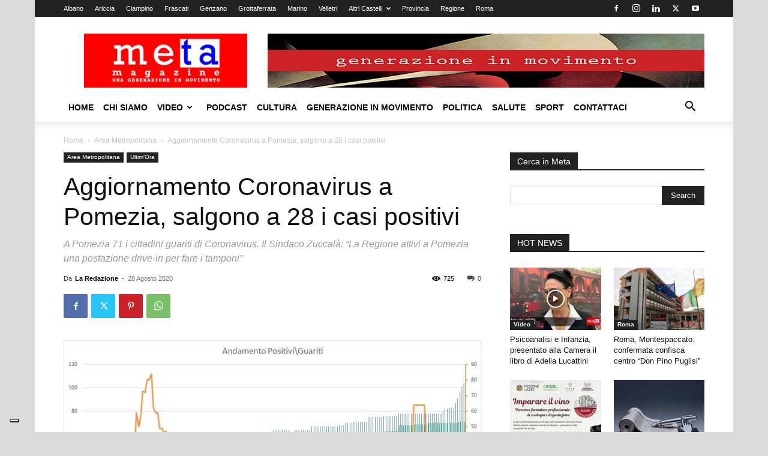

--- FILE ---
content_type: text/html; charset=utf-8
request_url: https://www.google.com/recaptcha/api2/aframe
body_size: 258
content:
<!DOCTYPE HTML><html><head><meta http-equiv="content-type" content="text/html; charset=UTF-8"></head><body><script nonce="F1JHRahfWxnMaYzNcxuAjA">/** Anti-fraud and anti-abuse applications only. See google.com/recaptcha */ try{var clients={'sodar':'https://pagead2.googlesyndication.com/pagead/sodar?'};window.addEventListener("message",function(a){try{if(a.source===window.parent){var b=JSON.parse(a.data);var c=clients[b['id']];if(c){var d=document.createElement('img');d.src=c+b['params']+'&rc='+(localStorage.getItem("rc::a")?sessionStorage.getItem("rc::b"):"");window.document.body.appendChild(d);sessionStorage.setItem("rc::e",parseInt(sessionStorage.getItem("rc::e")||0)+1);localStorage.setItem("rc::h",'1769144179496');}}}catch(b){}});window.parent.postMessage("_grecaptcha_ready", "*");}catch(b){}</script></body></html>